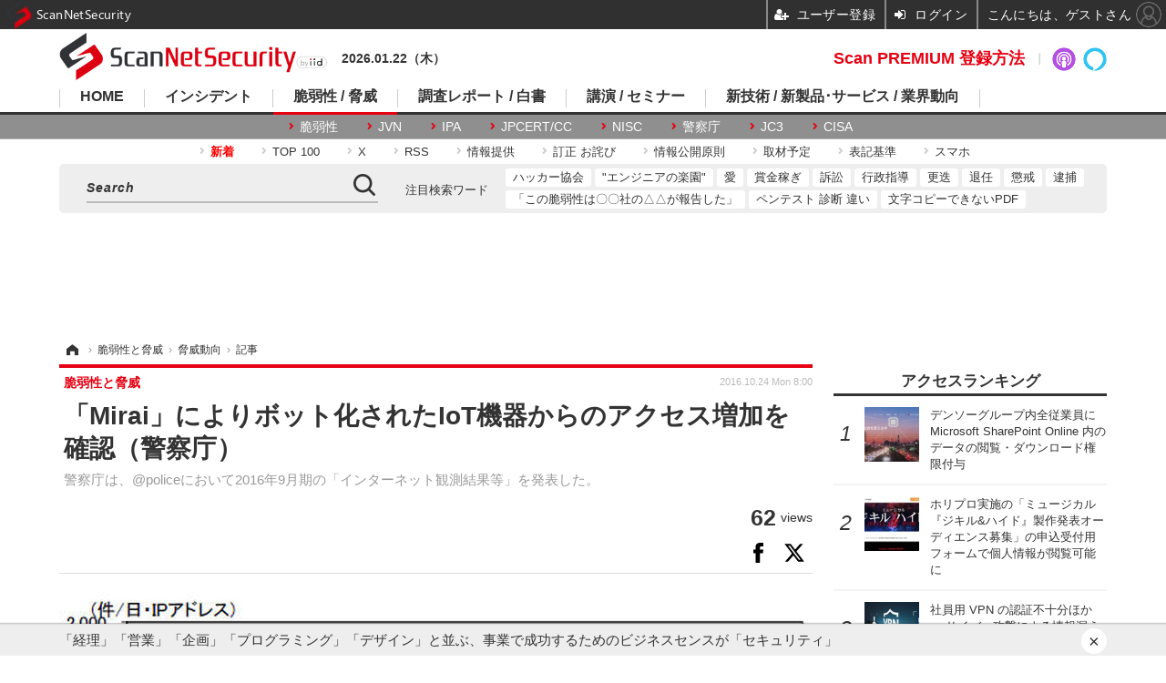

--- FILE ---
content_type: text/html; charset=utf-8
request_url: https://www.google.com/recaptcha/api2/aframe
body_size: 28
content:
<!DOCTYPE HTML><html><head><meta http-equiv="content-type" content="text/html; charset=UTF-8"></head><body><script nonce="meJPuLNDEjjocPKyCSo_Ow">/** Anti-fraud and anti-abuse applications only. See google.com/recaptcha */ try{var clients={'sodar':'https://pagead2.googlesyndication.com/pagead/sodar?'};window.addEventListener("message",function(a){try{if(a.source===window.parent){var b=JSON.parse(a.data);var c=clients[b['id']];if(c){var d=document.createElement('img');d.src=c+b['params']+'&rc='+(localStorage.getItem("rc::a")?sessionStorage.getItem("rc::b"):"");window.document.body.appendChild(d);sessionStorage.setItem("rc::e",parseInt(sessionStorage.getItem("rc::e")||0)+1);localStorage.setItem("rc::h",'1769018404053');}}}catch(b){}});window.parent.postMessage("_grecaptcha_ready", "*");}catch(b){}</script></body></html>

--- FILE ---
content_type: text/javascript;charset=utf-8
request_url: https://p1cluster.cxense.com/p1.js
body_size: 100
content:
cX.library.onP1('27wqf66sfveujv7j5g3fb2v7f');


--- FILE ---
content_type: text/javascript;charset=utf-8
request_url: https://id.cxense.com/public/user/id?json=%7B%22identities%22%3A%5B%7B%22type%22%3A%22ckp%22%2C%22id%22%3A%22mkobvokuswxrqk5y%22%7D%2C%7B%22type%22%3A%22lst%22%2C%22id%22%3A%2227wqf66sfveujv7j5g3fb2v7f%22%7D%2C%7B%22type%22%3A%22cst%22%2C%22id%22%3A%2227wqf66sfveujv7j5g3fb2v7f%22%7D%5D%7D&callback=cXJsonpCB8
body_size: 189
content:
/**/
cXJsonpCB8({"httpStatus":200,"response":{"userId":"cx:1w48o2uws26xk549bm9qj9k9z:1al3c31vddws5","newUser":true}})

--- FILE ---
content_type: application/javascript; charset=utf-8
request_url: https://fundingchoicesmessages.google.com/f/AGSKWxWJjYOdgL8O0TaA1LMyip9ckCRnVSNWUggEn_ndGFOcnYZDFkgGTTa3G2tgS8U6YnZiN8fvvMiEm-vnUqu6oNMHK3r3LtMEMyHpliN1XQdkwfK6JdESDLtYIYqFo_6_FTJ2jrFHFA==?fccs=W251bGwsbnVsbCxudWxsLG51bGwsbnVsbCxudWxsLFsxNzY5MDE4Mzk4LDY2MDAwMDAwXSxudWxsLG51bGwsbnVsbCxbbnVsbCxbN11dLCJodHRwczovL3NjYW4ubmV0c2VjdXJpdHkubmUuanAvYXJ0aWNsZS8yMDE2LzEwLzI0LzM5MDc5Lmh0bWwiLG51bGwsW1s4LCI5b0VCUi01bXFxbyJdLFs5LCJlbi1VUyJdLFsxOSwiMiJdLFsxNywiWzBdIl0sWzI0LCIiXSxbMjksImZhbHNlIl1dXQ
body_size: -211
content:
if (typeof __googlefc.fcKernelManager.run === 'function') {"use strict";this.default_ContributorServingResponseClientJs=this.default_ContributorServingResponseClientJs||{};(function(_){var window=this;
try{
var QH=function(a){this.A=_.t(a)};_.u(QH,_.J);var RH=_.ed(QH);var SH=function(a,b,c){this.B=a;this.params=b;this.j=c;this.l=_.F(this.params,4);this.o=new _.dh(this.B.document,_.O(this.params,3),new _.Qg(_.Qk(this.j)))};SH.prototype.run=function(){if(_.P(this.params,10)){var a=this.o;var b=_.eh(a);b=_.Od(b,4);_.ih(a,b)}a=_.Rk(this.j)?_.be(_.Rk(this.j)):new _.de;_.ee(a,9);_.F(a,4)!==1&&_.G(a,4,this.l===2||this.l===3?1:2);_.Fg(this.params,5)&&(b=_.O(this.params,5),_.hg(a,6,b));return a};var TH=function(){};TH.prototype.run=function(a,b){var c,d;return _.v(function(e){c=RH(b);d=(new SH(a,c,_.A(c,_.Pk,2))).run();return e.return({ia:_.L(d)})})};_.Tk(8,new TH);
}catch(e){_._DumpException(e)}
}).call(this,this.default_ContributorServingResponseClientJs);
// Google Inc.

//# sourceURL=/_/mss/boq-content-ads-contributor/_/js/k=boq-content-ads-contributor.ContributorServingResponseClientJs.en_US.9oEBR-5mqqo.es5.O/d=1/exm=kernel_loader,loader_js_executable/ed=1/rs=AJlcJMwtVrnwsvCgvFVyuqXAo8GMo9641A/m=web_iab_tcf_v2_signal_executable
__googlefc.fcKernelManager.run('\x5b\x5b\x5b8,\x22\x5bnull,\x5b\x5bnull,null,null,\\\x22https:\/\/fundingchoicesmessages.google.com\/f\/AGSKWxX0Q5hkfs-9-gNyL17B1GM-RPSecJWA98rLaaSxf-uw8ApSMd4GtVdoc2Widfs0o7Ibp1kRqHXj1eHsv4eH6SxQKGoQMYh6kqU5vYqq3pQkg2sZFizkNWWiAj9YD4-9LNxdqkCWng\\\\u003d\\\\u003d\\\x22\x5d,null,null,\x5bnull,null,null,\\\x22https:\/\/fundingchoicesmessages.google.com\/el\/AGSKWxVENDe0eLW_azHjdxnnRm-qPZEYTiMtFyzPLm1ot4Dnidqo8bWq_rPOvrNBRnWQsfRonW9ibYR1evDfXgmD-DeVunG_FCEMGZwyKsJO0_u4TBI8Aw1BxZRyUgGJOZuRbSa0JhGVEQ\\\\u003d\\\\u003d\\\x22\x5d,null,\x5bnull,\x5b7\x5d\x5d\x5d,\\\x22netsecurity.ne.jp\\\x22,1,\\\x22en\\\x22,null,null,null,null,1\x5d\x22\x5d\x5d,\x5bnull,null,null,\x22https:\/\/fundingchoicesmessages.google.com\/f\/AGSKWxVj5OFpHENOa07tqSqRn1ByaB7UFTtPj9g4ttk7FGtnTqMFDgb-B32rt0-6OrzdGox6KpgMzWx14wOeUsQhgLmmXtjuivf_P2-Kfl3Dllm7H_jpLbPtCJIDnUuvNzY2nrjGJhJ_-g\\u003d\\u003d\x22\x5d\x5d');}

--- FILE ---
content_type: application/javascript; charset=utf-8
request_url: https://fundingchoicesmessages.google.com/f/AGSKWxVRiyYiFe5XQQoKX5C3anm2XXTDQDelhBOHHyqne73ErtPKaTHeQV5EztgiSTuf7m3dCYVwEcYflpB3p_UtsezJrneVf1u5kus8E3c6yNEM7sv2BW9N_2-ckLR2tGJgxwx9G_XcuH20ukomEUjTHMjtO-1XC2VAq8nZofYgkZrXF8Gim31cl1MLuHL2/_/ad8./interstitials/ad_/getAd;/adsinteractive-/bannerfile/ad_
body_size: -1292
content:
window['7bc0c028-722b-4da3-b7ba-ea2e6419bea1'] = true;